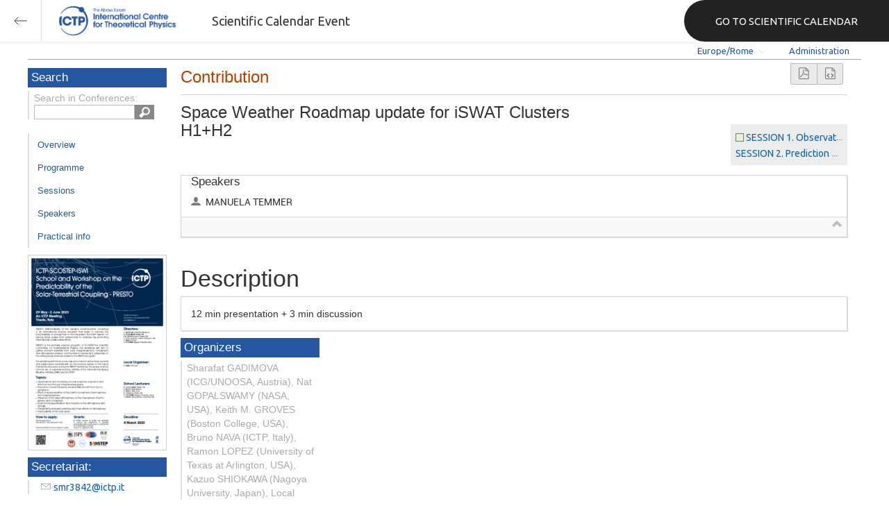

--- FILE ---
content_type: text/html; charset=utf-8
request_url: https://indico.ictp.it/event/10176/session/7/contribution/42
body_size: 279185
content:
<!DOCTYPE html>



<html xmlns:fb="http://ogp.me/ns/fb#" xmlns:og="http://opengraph.org/schema/">
    <head>
        <title>ICTP-SCOSTEP-ISWI School and Workshop on the Predictability of the Solar-Terrestrial Coupling - PRESTO | (smr 3842)  (29 May 2023 - 2 June 2023)</title>
        <meta http-equiv="X-UA-Compatible" content="IE=edge" />
        <meta name="author" content=”Giorgio Pieretti, pieretti@ictp.it”>
        <link rel="shortcut icon" type="image/x-icon" href="//indico.ictp.it/images/indico.ico">

        <meta http-equiv="Content-Type" content="text/html; charset=utf-8"/>
        <meta content="" name="csrf-token" id="csrf-token"/>




        <script type="text/javascript">
                var TextRoot = "//indico.ictp.it/js/indico/i18n/";
                var ScriptRoot = "//indico.ictp.it/js/";
        </script>

        <!-- Indico specific -->
        <script src="//indico.ictp.it/vars.js" type="text/javascript"></script>
 <!-- Indico Variables -->

        <!-- Page Specific JS files-->
            <script src="/static/assets/js/jquery_code_457497de.min.js" type="text/javascript"></script>

            <script src="/static/assets/js/angular_4e8f140a.min.js" type="text/javascript"></script>

            <script src="/static/assets/js/utils_de0c878e.min.js" type="text/javascript"></script>

            <script src="/static/assets/js/presentation_ec3b0fd6.min.js" type="text/javascript"></script>

            <script src="/static/assets/js/calendar_60cfea1b.min.js" type="text/javascript"></script>

            <script src="/static/assets/js/indico_jquery_56cfc4fb.min.js" type="text/javascript"></script>

            <script src="/static/assets/js/moment_83e7f58e.min.js" type="text/javascript"></script>

            <script src="/static/assets/js/indico_core_f7338c57.min.js" type="text/javascript"></script>

            <script src="/static/assets/js/indico_legacy_9a6eb6fe.min.js" type="text/javascript"></script>

            <script src="/static/assets/js/indico_common_c3e326ec.min.js" type="text/javascript"></script>

            <script src="/static/assets/plugins/search/search__6480fef5.min.js" type="text/javascript"></script>

            <script src="/static/assets/js/indico_display_f2592553.min.js" type="text/javascript"></script>

            <script src="/static/assets/js/indico_materialeditor_2654289b.min.js" type="text/javascript"></script>

            <script src="/static/assets/js/indico_management_30426684.min.js" type="text/javascript"></script>

            <script src="/static/assets/js/indico_materialeditor_2654289b.min.js" type="text/javascript"></script>

            <script src="/static/assets/js/contributions_c3991704.min.js" type="text/javascript"></script>


        <!--[if (gte IE 6)&(lte IE 8)]>
            <script src="//indico.ictp.it/static/assets/js/ie_compatibility_e7d8282a.min.js" type="text/javascript"></script>

        <![endif]-->

    <script type="text/javascript">
      var currentLanguage = 'en_GB';
      loadDictionary(currentLanguage);
    </script>

        <!-- Page Specific CSS files-->
            <link rel="stylesheet" type="text/css" href="/static/assets/css/base_564cc247.min.css">
            <link rel="stylesheet" type="text/css" href="/static/assets/sass/screen_sass_bb3ce8c6.css">
            <link rel="stylesheet" type="text/css" href="/static/assets/sass/contributions_bffcbba8.min.css">
        

        <!-- Page Specific, directly inserted Javascript -->
        <script type="text/javascript">
            
        </script>

        <!-- Indico page-wide global JS variables -->
        <script type="text/javascript">
        
            IndicoGlobalVars.isUserAuthenticated = false;
        </script>

        <!-- Other Page Specific -->
        
        <link rel="stylesheet" type="text/css" href="//indico.ictp.it/css/Conf_Basic.css?1489956573" >
            <script type="text/x-mathjax-config">

MathJax.Hub.Config({
  config: [],
  styleSheets: [],
  styles: {},
  jax: ["input/TeX","output/HTML-CSS"],
  extensions: ["tex2jax.js"],
  preJax: null,
  postJax: null,
  preRemoveClass: "MathJax_Preview",
  showProcessingMessages: true,
  messageStyle: "normal",
  displayAlign: "center",
  displayIndent: "0em",
  delayStartupUntil: "none",
  skipStartupTypeset: true,
  elements: [],
  positionToHash: false,
  showMathMenu: true,
  showMathMenuMSIE: true,

  menuSettings: {
    zoom: "None",        //  when to do MathZoom
    CTRL: false,         //    require CTRL for MathZoom?
    ALT: false,          //    require Alt or Option?
    CMD: false,          //    require CMD?
    Shift: false,        //    require Shift?
    zscale: "200%",      //  the scaling factor for MathZoom
    font: "Auto",        //  what font HTML-CSS should use
    context: "MathJax",  //  or "Browser" for pass-through to browser menu
    mpContext: false,    //  true means pass menu events to MathPlayer in IE
    mpMouse: false,      //  true means pass mouse events to MathPlayer in IE
    texHints: true       //  include class names for TeXAtom elements
  },

  errorSettings: {
    message: ["[Math Processing Error]"], // HTML snippet structure for message to use
    messageId: "MathProcessingError",     // ID of snippet for localization
    style: {color: "#CC0000", "font-style":"italic"}  // style for message
  },

  tex2jax: {
    inlineMath: [
      ['$','$']
    ],

    displayMath: [
      ['$$','$$'],
      ['\\[','\\]']
    ],

    balanceBraces: true,
    skipTags: ["script","noscript","style","textarea","pre","code"],
    ignoreClass: "tex2jax_ignore",
    processClass: "tex2jax_process",
    processEscapes: false,
    processEnvironments: true,
    processRefs: true,

    preview: "TeX"

  },

  asciimath2jax: {

    delimiters: [
      ['`','`']
    ],

    skipTags: ["script","noscript","style","textarea","pre","code"],

    ignoreClass: "asciimath2jax_ignore",

    processClass: "asciimath2jax_process",

    preview: "AsciiMath"

  },

  mml2jax: {

    preview: "alttext"

  },

  jsMath2jax: {

    preview: "TeX"

  },

  TeX: {

    TagSide: "right",

    TagIndent: ".8em",

    MultLineWidth: "85%",

    Macros: {},

    equationNumbers: {
      autoNumber: "none",  // "AMS" for standard AMS environment numbering,
      useLabelIds: true    // make element ID's use \label name rather than equation number
    },

    noErrors: {
      disabled: false,               // set to true to return to original error messages
      multiLine: true,               // false to not include original line breaks
      inlineDelimiters: ["",""],     // or use ["$","$"] or ["\\(","\\)"] to put back delimiters
      style: {
        "font-size":   "90%",
        "text-align":  "left",
        "color":       "black",
        "padding":     "1px 3px",
        "border":      "1px solid"
      }
    },

    noUndefined: {
      disabled: false,      // set to true to return to original error messages
      attributes: {         // attributes to set for the undefined control sequence
        mathcolor: "red"
      }
    },

    unicode: {
      fonts: "STIXGeneral,'Arial Unicode MS'"  // the default font list for unknown characters
    }

  },

  AsciiMath: {
    displaystyle: true,

    decimal: "."
  },

  MathML: {
    useMathMLspacing: false
  },

  "HTML-CSS": {

    scale: 100,

    minScaleAdjust: 50,

    availableFonts: ["STIX","TeX"],

    preferredFont: "TeX",

    webFont: "TeX",

    imageFont: "TeX",

    undefinedFamily: "STIXGeneral,'Arial Unicode MS',serif",

    mtextFontInherit: false,

    EqnChunk: 50,
    EqnChunkFactor: 1.5,
    EqnChunkDelay: 100,

    linebreaks: {

      automatic: false,

      width: "container"
    },

    styles: {},

    tooltip: {
      delayPost: 600,          // milliseconds delay before tooltip is posted after mouseover
      delayClear: 600,         // milliseconds delay before tooltip is cleared after mouseout
      offsetX: 10, offsetY: 5  // pixels to offset tooltip from mouse position
    }
  },

  NativeMML: {

    scale: 100,

    minScaleAdjust: 50,

    styles: {}
  },

  "SVG": {

    scale: 100,

    minScaleAdjust: 50,

    font: "TeX",

    blacker: 10,

    undefinedFamily: "STIXGeneral,'Arial Unicode MS',serif",

    mtextFontInherit: false,

    addMMLclasses: false,

    EqnChunk: 50,
    EqnChunkFactor: 1.5,
    EqnChunkDelay: 100,

    linebreaks: {

      automatic: false,

      width: "container"
    },

    styles: {},

    tooltip: {
      delayPost: 600,          // milliseconds delay before tooltip is posted after mouseover
      delayClear: 600,         // milliseconds delay before tooltip is cleared after mouseout
      offsetX: 10, offsetY: 5  // pixels to offset tooltip from mouse position
    }
  },

  MathMenu: {
    delay: 150,

    helpURL: "http://www.mathjax.org/help-v2/user/",

    showRenderer: true,
    showMathPlayer: true,
    showFontMenu: false,
    showContext:  false,
    showDiscoverable: false,

    windowSettings: {
      status: "no", toolbar: "no", locationbar: "no", menubar: "no",
      directories: "no", personalbar: "no", resizable: "yes", scrollbars: "yes",
      width: 100, height: 50
    },

    styles: {}

  },

  MathEvents: {
    hover: 500
  },

  MMLorHTML: {
    prefer: {
      MSIE:    "MML",
      Firefox: "HTML",
      Opera:   "HTML",
      Safari:  "HTML",
      Chrome:  "HTML",
      other:   "HTML"
    }
  }
});

</script><script src="/static/assets/js/mathjax_3d32ae28.min.js" type="text/javascript"></script>
        
        
        
        <!-- ICTP specific -->
        <link rel="stylesheet" type="text/css" href="/css/ICTP/css/Default.css" />
        <link rel="stylesheet" href="/css/ICTP/css/printer.css" type="text/css" media="print" />        

        <link rel="stylesheet" type="text/css" href="/css/ICTP/css/bootstrap.min.css" />
        <link rel="stylesheet" type="text/css" href="/css/ICTP/css/bootstrap-theme.css" />
        <link rel="stylesheet" type="text/css" href="/css/ICTP/css/ictp.css" />
        <link rel="stylesheet" type="text/css" href="/css/ICTP/css/ictp-md.css" />
        <link rel="stylesheet" type="text/css" href="/css/ICTP/css/ictp-indico-xs-sm.css" />        
        
        <link rel="stylesheet" type="text/css" href="/css/ICTP/css/font-awesome.min.css" />                                                                 
        <style>.nav>li { float: left; }</style>
        
        
        <script type="text/javascript" src="/css/ICTP/js/jquery.mobile.touch.min.custom.js"></script>
        


        <script type="text/javascript" src="/css/ICTP/js/ictp.js"></script>

        
        
        
        
        
    </head>
    
    <body data-user-id="null" section="2l131">
    

<header class="ictp_header">

    <div class="ictp_region-header">
        <div class="ictp_backarrow">
            <button class="back-to-ictp"></button>
        </div>

        <div class="ictp_logo">
            <a href="https://www.ictp.it/"></a>
        </div>
    
        <div class="ictp_title">Scientific Calendar Event</div>
        
        <div class="ictp_mainsite">
            <a href="https://www.ictp.it/home/scientific-calendar" class="back-to-ictp">GO TO SCIENTIFIC CALENDAR</a>
        </div>
    </div>
</header>
<br><br><br>

<script>
    document.querySelector('.ictp_header .ictp_backarrow button').addEventListener('click', () => { 
        window.history.back(); 
    })
</script>

<style>
    @import url('https://fonts.googleapis.com/css?family=Ubuntu:300,400,500,600,700&display=swap');

    * { box-sizing: border-box; }

    a { font-family: "Ubuntu"; }

    .ictp_header {
        background-color: #fff;
        box-shadow: rgba(0, 0, 0, 0.07) 0px 0px 5px 2px;
        display: block;
        height: 60px;
        width: 100vw;
        position: fixed;
        top: 0;
        left: 0;
        z-index: 1000;
    }

    .ictp_region-header {
        display: flex;
        flex-direction: row;
        justify-content: flex-start;
        align-items: center;
        margin: 0;
        padding: 0;
        height: 60px;
        width: 100%;
    }

    .ictp_logo {
        height: 42px;
        width: fit-content;
        margin-right: 25px;
        margin-left: 25px;
    }

    .ictp_logo a {
        background-color: rgba(0, 0, 0, 0);
        box-sizing: border-box;
        background-image: url("https://www.ictp.it/themes/custom/ictp/assets/loghi/logo-ictp-col.png");
        background-repeat: no-repeat;
        background-position: left center;
        background-size: auto 100%;
        cursor: pointer;
        display: block;
        height: 100%;
        width: 180px;
        padding: 0;
        pointer-events: all;
        position: relative;
    }

    .ictp_title {
        width: fit-content;
        height: 60px;
        font-family: 'Ubuntu';
        color: #333;
        display: flex;
        flex-direction: column;
        justify-content: center;
        font-size: 18px;
        display: none;
    }

    .ictp_mainsite {
        height: 60px;
        width: fit-content;
        margin: 0 0 0 auto;
        display: none;
    }

    .ictp_mainsite a {
        padding: 15px 15px 15px 30px;
        background-color: #222;
        display: flex;
        flex-direction: row;
        align-items: center;
        color: #fff;
        border-top-left-radius: 30px;
        border-bottom-left-radius: 30px;
        position: relative;
        border: none;
        outline: none;
        height: 100%;
        width: fit-content;
        font-size: 15px;
        text-decoration: none;
    }

    .ictp_mainsite a span { margin-left: .25em; }

    .ictp_backarrow {
        height: 60px;
        width: 60px;
        border-right: 1px solid #E0E0E0;
    }

    .ictp_backarrow a,
    .ictp_backarrow button {
        display: block;
        background-color: transparent;
        background-image: url("https://www.ictp.it/themes/custom/ictp/assets/icons/icon_arrow_left.svg");
        background-repeat: no-repeat;
        background-position: center center;
        background-size: 20px 20px;
        color: #333;
        cursor: pointer;
        height: 100%;
        width: 100%;
        margin: 0;
        padding: 15px;
        position: relative;
        border: none;
        outline: none;
    }

    @media (min-width: 768px) {
        .ictp_logo { margin-right: 40px; }
        .ictp_title { display: flex; }
    }

    @media (min-width: 992px) {
        .ictp_mainsite { display: block; }
        .ictp_mainsite a { padding: 15px 45px; }
    }
</style>



        

    
        
<div class="wrapper"><div class="main">






<div class="pageHeader pageHeaderDark">

    
  <div id="belowHeaderBar">
    
    
    

    <div class="eventHeaderButtonBar" >

        <a id="homeButton" href="//indico.ictp.it/"
           style="background-image: url(//indico.ictp.it/images/home.png); margin-left: 10px"></a>

       <!-- <div class="separator"></div> -->

            <a id="firstEventButton" href="//indico.ictp.it/event/a0215/"
               style="background-image: url(//indico.ictp.it/images/first_arrow.png)"></a>
            <a id="previousEventButton" href="//indico.ictp.it/event/10176/prev"
               style="background-image: url(//indico.ictp.it/images/left_arrow.png)"></a>

        <a id="upToCategoryButton" href="//indico.ictp.it/category/2l131/"
           style="background-image: url(//indico.ictp.it/images/up_arrow.png)"></a>

            <a id="nextEventButton" href="//indico.ictp.it/event/10176/next"
               style="background-image: url(//indico.ictp.it/images/right_arrow.png)"></a>
            <a id="lastEventButton" href="//indico.ictp.it/event/11173/"
               style="background-image: url(//indico.ictp.it/images/last_arrow.png)"></a>





        
        





        <!-- <div class="separator"></div> -->

    </div>

    


<div id="sessionBar" class=" sessionBar sessionBarDark">
        <div class="corner cornerPublic"></div>
    <div class="links">
        <ul>

                <li id="timezoneSelector">
                    <a id="timezoneSelectorLink" class="dropDownMenu fakeLink" style="display: inline-block;">
    Europe/Rome
</a>

<script type="text/javascript">
var timezoneSelectorLink = $E('timezoneSelectorLink');

var tzSelector = new TimezoneSelector(
        timezoneSelectorLink,
        'Europe/Rome',
        'Europe/Rome',
        null,
        null,
        '//indico.ictp.it/change-timezone'
);

$("#timezoneSelectorLink").qtip({

    style: {
        width: '300px',
        classes: 'qtip-rounded qtip-shadow qtip-popup qtip-timezone',
        tip: {
            corner: true,
            width: 20,
            height: 15
        }
    },
    position: {
        my: 'top center',
        at: 'bottom center'
    },
    content: function(api){
        return $(tzSelector.getContent().dom);
        },
    show: {
        event: "click",
        effect: function() {
            $(this).fadeIn(300);
        }
    },
    hide: {
        event: 'unfocus click',
        fixed: true,
        effect: function() {
            $(this).fadeOut(300);
        }
    }
});

</script>


                </li>

                

<li id="languageSelector">
    <form id="languageForm" method="post" action="//indico.ictp.it/change-language" style="margin: 0px">
        <input id="languageInputHidden" type="hidden" name="lang" value="en_gb">
    </form>
    <a id="languageSelectorLink" href="#" class="dropDownMenu" id="selectLanguageLink">English</a>
</li>

<script type="text/javascript">
var languageLink = $E('languageSelectorLink');
var languageMenu = null;
languageLink.observeClick(function(e) {
    // Close the menu if clicking the link when menu is open
    if (languageMenu != null && languageMenu.isOpen()) {
        languageMenu.close();
        languageMenu = null;
        return;
    }

    var menuItems = {};
    var form = $E('languageForm');
    var inputHidden = $E('languageInputHidden');

    // build a dictionary that represents the menu
        menuItems['français'] = {action:function() {inputHidden.dom.value = 'fr_FR'; form.dom.submit()}, display:'français'};
        menuItems['English'] = {action:function() {inputHidden.dom.value = 'en_GB'; form.dom.submit()}, display:'English'};
        menuItems['español'] = {action:function() {inputHidden.dom.value = 'es_ES'; form.dom.submit()}, display:'español'};

    languageMenu = new PopupMenu(menuItems, [languageLink], 'darkPopupList', true, true);
    var pos = languageLink.getAbsolutePosition();
    languageMenu.open(pos.x + languageLink.dom.offsetWidth + 10, pos.y + languageLink.dom.offsetHeight + 3, null, null, false, true);

    return false;
});
</script>

                <li class="loginHighlighted" style="border-right: none;">
                    <a href="//indico.ictp.it/event/10176/user/login?returnURL=http%3A%2F%2Findico.ictp.it%2Fevent%2F10176%2Fsession%2F7%2Fcontribution%2F42"><span id="login_link">Administration</span></a>
                </li>
        </ul>
    </div>
</div>


    <!-- This div is used for inserting content under the header
         such as the filtering optionsfor meetings -->
    <div id="pageSubHeader"></div>


  </div>
</div>




<script type="text/javascript">
$(function() {
    function createTooltip(element, tooltipText) {
        element.qtip({
            content: {
                text: $("<span style='padding:3px' />").append(tooltipText)
            }
        });
    }

    createTooltip($('#homeButton'), 'Go to Indico Home Page');
    createTooltip($('#firstEventButton'), 'Oldest event');
    createTooltip($('#previousEventButton'), 'Older event');
    createTooltip($('#upToCategoryButton'), 'Up to category');
    createTooltip($('#nextEventButton'), 'Newer event');
    createTooltip($('#lastEventButton'), 'Newest event');
    createTooltip($('#printButton'), 'Printable version');
    createTooltip($('#manageEventButton'), 'Switch to management area for this event');

    $(".exportIcal").click(function(){
        $(this).trigger('menu_select');
    });

});

</script>



<div class="conf" itemscope itemtype="http://schema.org/Event">
    <div class="confheader" >

            

        


    
    
    
    
    <div id="confSectionsBox" class="clearfix">

    


  <!--Left menu-->
  <div class="conf_leftMenu">
  

  





<div class="search_box type1_box">
    <h3>Search</h3>
    <div class="type1_box_content">
        <div>Search in Conferences:</div>
    
        <form method="get" action="/search" id="searchBoxForm" >
            <div id="UISearchLeftBox">
                <div id="searchControls">
                    <input name="p" id="searchText" autocomplete="off" type="text" style="outline: none; background-color: transparent;">
                    <div class="searchButton"></div>

            </div>

            </div>
        </form>
    </div>
</div>









  
    <ul id="outer" class="clearfix">

            <li id="menuLink_overview"
                class="menuConfTitle"
            >
              <a href="//indico.ictp.it/event/10176/overview"
              >Overview</a>

            <ul class="inner">
            </ul>
          </li>

            <li id="menuLink_programme"
                class="menuConfTitle"
            >
              <a href="//indico.ictp.it/event/10176/program"
              >Scientific Programme</a>

            <ul class="inner">
            </ul>
          </li>

            <li id="menuLink_timetable"
                class="menuConfTitle"
            >
              <a href="//indico.ictp.it/event/10176/timetable/"
              >Programme</a>

            <ul class="inner">
            </ul>
          </li>

            <li id="menuLink_Sessions"
                class="menuConfTitle"
            >
              <a href="https://indico.ictp.it/event/10176/material/2/0.pdf"
                   target="_blank"
              >Sessions</a>

            <ul class="inner">
            </ul>
          </li>

            <li id="menuLink_contributionList"
                class="menuConfTitle"
            >
              <a href="//indico.ictp.it/event/10176/contributions"
              >Contribution List</a>

            <ul class="inner">
            </ul>
          </li>

            <li id="menuLink_authorIndex"
                class="menuConfTitle"
            >
              <a href="//indico.ictp.it/event/10176/authors"
              >Author List</a>

            <ul class="inner">
            </ul>
          </li>
    </ul>
    
    
        <ul class="poster_box">
            <li>
                <a href="//indico.ictp.it/event/10176/material/poster/0.pdf/../">
                    <img src="[data-uri]" title="poster" alt="poster" />
                </a>
            </li>
        </ul>
    
    
    
    
    
    
    
    
    <div class="type1_box">
      <h3>Secretariat:</h3>

          <div class="type1_box_content">
            <ul>
              <li>
                <span class="icon icon-mail" aria-hidden="true"></span>
                <a href="mailto:smr3842@ictp.it?subject=ICTP-SCOSTEP-ISWI School and Workshop on the Predictability of the Solar-Terrestrial Coupling - PRESTO | (smr 3842)"> smr3842@ictp.it</a>
              </li>

        
            </ul>
          </div>

    </div>
    
    
        <ul class="poster_box">       	
            <li>
                <a href="//indico.ictp.it/event/10176/material/5/0.jpg">
                    <img src="[data-uri]" title="SHOOL_Group_Photo_3842.jpg" alt="SHOOL_Group_Photo_3842.jpg" />
                </a>
            </li>
        </ul>
        <ul class="poster_box">       	
            <li>
                <a href="//indico.ictp.it/event/10176/material/6/0.jpg">
                    <img src="[data-uri]" title="WORKSHOP_Group_Photo_3898.jpg" alt="WORKSHOP_Group_Photo_3898.jpg" />
                </a>
            </li>
        </ul>
    
    
    
  </div>


    
            <div class="confBodyBox clearfix">

                                    <div>
                                        <div></div>
                                        <div class="breadcrumps"><a href="//indico.ictp.it/event/10176/"> Home</a> &gt; <a href="//indico.ictp.it/event/10176/timetable/?contribId=42&amp;sessionId=7">Timetable</a> &gt; <a href="//indico.ictp.it/event/10176/session/7/?contribId=42">Session details</a> &gt; Contribution details</div>
                                        <div style="float:right;"></div>
                                    </div>
                <!--Main body-->
                                    <div class="mainContent">
                                        <div class="col2">
                                        


<div class="contribution-display">
    <div class="layout-wrapper">
        <div id="buttonBar" class="toolbar right">
            <div class="group">
                <a href="//indico.ictp.it/event/10176/session/7/contribution/42.pdf"
                   class="i-button icon-file-pdf" target="_blank" title="Generate PDF"></a>
                <a href="//indico.ictp.it/event/10176/session/7/contribution/42.xml"
                   class="i-button icon-file-xml" target="_blank" title="Generate XML"></a>
            </div>
            
<div id="icalExportPopupa10176t42" style="display:none" class="icalExportPopup">
    <div class="iCalExportSection">
        <div class="exportIcalHeader">Download current contribution:</div>
         <a href="//indico.ictp.it/event/10176/session/7/contribution/42.ics">
            <img src="//indico.ictp.it/images/ical_grey.png" border="0" style="vertical-align: middle">
              Calendar file
        </a>
    </div>
    
    

    <div id="iCalSeparatora10176t42" class="icalSeparator" style="display:none"></div>
    
<div id="exportICalDialogs" style="display:none">
    <div id="agreementApiKeya10176t42">
        <div id="agreementApiKeyText" class="agreement">
            <div>In order to enable an iCal export link, your account needs to have a key created. This key enables other applications to access data from within Indico even when you are neither using nor logged into the Indico system yourself with the link provided. Once created, you can manage your key at any time by going to 'My Profile' and looking under the tab entitled 'HTTP API'. Further information about HTTP API keys can be found in the Indico documentation.</div>
        </div>
        <input type="checkbox" id="agreeCheckBoxKeya10176t42" data-id="a10176t42" class="agreeCheckBoxKey"> I have read and understood the above.<br/>
        <input id="agreementButtonKeya10176t42" data-id="a10176t42" type="submit" value="Accept & Create" disabled="disabled" class="agreementButtonKey"/>
        <div style="display:inline;" id="progressPersistentKeya10176t42" data-id="a10176t42"></div>
    </div>
    <div id="agreementPersistentSignaturesa10176t42">
        <div id="agreementPersistentSignaturesText" class="agreement">
            <div>In conjunction with a having a key associated with your account, to have the possibility of exporting private event information necessitates the creation of a persistent key.  This new key is also associated with your account and whilst it is active the data which can be obtained through using this key can be obtained by anyone in possession of the link provided. Due to this reason, it is extremely important that you keep links generated with this key private and for your use only. If you think someone else may have acquired access to a link using this key in the future, you must immediately remove it from 'My Profile' under the 'HTTP API' tab and generate a new key before regenerating iCalendar links.</div>
        </div>
        <input type="checkbox" id="agreeCheckBoxPersistenta10176t42" data-id="a10176t42" class="agreeCheckBoxPersistent"> I have read and understood the above.<br/>
        <input id="agreementButtonPersistenta10176t42" data-id="a10176t42" type="submit" value="Accept & Create" disabled="disabled" class="agreementButtonPersistent"/>
        <div style="display:inline;" id="progressPersistentSignaturesa10176t42" data-id="a10176t42"></div>
    </div>
    <input id="publicLinka10176t42" type="text" class="apiURL" readonly/>
    <input id="authLinka10176t42" type="text" class="apiURL" readonly/>
</div>

<div id="publicLinkWrappera10176t42"  class="iCalExportSection" style="display:none">
    <div class="exportIcalHeader">Permanent link for public information only:</div>
</div>

<div id="authLinkWrappera10176t42" class="iCalExportSection" style="display:none">
    <div id="exportIcalHeadera10176t42" class="exportIcalHeader" style="display:none">Permanent link for all public and protected information:</div>
</div>




    <div style="display:none">
        <div id="extraInformationa10176t42">
            <div class="note">Please use <strong>CTRL + C</strong> to copy this URL</div>
            
        </div>
    </div>

</div>


    
<script type="text/javascript">
var setURLs = function(urls){
    if($('#detailExporta10176t42').prop("checked")){
        $('#publicLinka10176t42').val(urls["publicRequestDetailedURL"]).attr('title', urls["publicRequestDetailedURL"]);
        $('#authLinka10176t42').val(urls["authRequestDetailedURL"]).attr('title', urls["authRequestDetailedURL"]);
    }else{
        $('#publicLinka10176t42').val(urls["publicRequestURL"]).attr('title', urls["publicRequestURL"]);
        $('#authLinka10176t42').val(urls["authRequestURL"]).attr('title', urls["authRequestURL"]);
    }
};
</script>


    <script type="text/javascript">
        exportPopups["a10176t42"] = new ExportIcalInterface(0, false, false, false, false, setURLs, 'schedule.api.getContribExportURLs', {confId:"10176", contribId:"42"}, {"authRequestURL": "", "publicRequestURL": "\/\/indico.ictp.it\/export\/event\/10176\/contribution\/42.ics"}, "a10176t42", "");
    </script>

        </div>
        <h1 class="page_title">
            Contribution

            
        </h1>
    </div>

    <div class="schedule-info layout-wrapper clear">
        <div class="aside">
        </div>
        <div class="clear aside assignments">

                <div class="session-assignment">
                  <div style="background-color: #e3f2d3;" class="square"></div>
                  <a href="//indico.ictp.it/event/10176/session/7/">
                    SESSION 1. Observations and modelling of solar eruptions, solar wind and SEPs from Sun through interplanetary space   <br>SESSION 2. Prediction of solar transients, streams/SIRs and SEP from Sun to geospace
                  </a>
                </div>
        </div>
        <h1>
            Space Weather Roadmap update for iSWAT Clusters H1+H2
        </h1>
    </div>

     <div class="clear">
            <div>
                <div class="information">
                    <div class="layout-wrapper">
                        
    <div class="column">
        <h2>Speakers</h2>
        <ul>
            <li class="icon-user">MANUELA TEMMER</li>
        </ul>
    </div>


                        
    <div class="column">
    </div>


                        


                        
    <div class="column">
    </div>


                        <div class="row files extra-parameters">



                            
                            

                            </div>
                            <div class="trigger icon-collapse" data-hidden="false"></div>
                        </div>
                    </div>
                </div>
            </div>

    <div>
        <div class="contribution-display">
            
        <div class="section">
            <h2>Description</h2>
            <div class="content">12 min presentation + 3 min discussion</div>
        </div>

        </div>
    </div>
<script type="text/javascript">
    $("#manageMaterial").click(function(){
        IndicoUI.Dialogs.Material.editor('10176', '7','42','',
                false, [["0", "Abstract_Template"], ["announcement", "Announcement"], ["application form", "Application Form"], ["7", "Final_list_of_Participants"], ["group photo", "Group Photo"], ["3", "How_to_choose_your_Time_Zone"], ["notes", "Notes"], ["paper", "Paper"], ["poster", "Poster"], ["5", "SCHOOL_photo"], ["2", "Sessions_description"], ["slides", "Slides"], ["summary", "Summary"], ["video", "Video"], ["6", "WORKSHOP_photo"]], Indico.Urls.UploadAction.contribution, true);
     });
</script>

<script type="text/javascript">
    var args = {
        conference: '10176',
        confId: '10176',
        contribution: '42',
        contribId: '42',
        parentProtected: false
    };
    $("#moreAuthors").click(function(){
        var popupAuthors = new AuthorsPopup($T("Primary authors"), [], '10176', '42', '7', function() {self.popupAllowClose = true; return true;});
        popupAuthors.open();
    });

    $("#moreCoAuthors").click(function(){
        var popupCoAuthors = new AuthorsPopup($T("Co authors"), [], '10176', '42', '7', function() {self.popupAllowClose = true; return true;});
        popupCoAuthors.open();
    });

    $("#revSubmit").click(function(e){
        e.preventDefault();
        var popupSubmit = new SubmitPopup($T("Paper selection and submission"), args);
        popupSubmit.open();
    });

    $("#revMaterial").click(function(e){
        e.preventDefault();
        var killProgress = IndicoUI.Dialogs.Util.progress();
        jsonRpc(Indico.Urls.JsonRpcService, "material.reviewing.list", args,
                function(result, error){
                    killProgress();
                    if (exists(error)) {
                        IndicoUtil.errorReport(error);
                    } else {
                        var popupMaterial = new UploadedPaperPopup($T("Submitted paper"), result.reviewing?result.reviewing.resources:{});
                        popupMaterial.open();
                    }
        });
    });

    $("#revHistory").click(function(e){
        e.preventDefault();
        var killProgress = IndicoUI.Dialogs.Util.progress();
            jsonRpc(Indico.Urls.JsonRpcService, "contribution.review.getReviewHistory",
                    {confId: '10176',
                     contribId: '42'},
                    function(result, error){
                        killProgress();
                        if (exists(error)) {
                            IndicoUtil.errorReport(error);
                        } else {
                            var popup = new ExclusivePopupWithButtons($T('Review History'), null, false, false, true);
                            popup._getButtons = function() {
                                return [
                                    [$T('Close'), function() {
                                        popup.close();
                                    }]
                                ];
                            };
                            popup.draw = function() {
                                this.ExclusivePopupWithButtons.prototype.draw.call(this, $("<div/>").css({'max-height':'550px', 'min-width':'500px', 'max-width':'800px'}).append(result), {});
                            };
                            popup.open();
                        }
            });
        });

    $(".contributionSectionContent").mathJax();
</script>


                                        </div>
                                  </div>
            </div>


        <!-- Right menu -->
        <div class="conf_rightMenu">

            <div class="type1_box">
                <h3>Organizers</h3>
                <div class="type1_box_content">
                    Sharafat GADIMOVA (ICG/UNOOSA, Austria), Nat GOPALSWAMY (NASA, USA), Keith M. GROVES (Boston College, USA), Bruno NAVA (ICTP, Italy), Ramon LOPEZ (University of Texas at Arlington, USA), Kazuo SHIOKAWA (Nagoya University, Japan), Local Organiser: Bruno Nava (ICTP)
                </div>
            </div>


            <div id="cosponsor_box" class="type1_box">
                <h3>Co-sponsors</h3>
                <div class="type1_box_content">
                <ul>
                <li>
                        <a href="http://www.yorku.ca/scostep/" target="_blank">
                            <img src="[data-uri]" alt="Scientific Committee on Solar Terrestrial Physics" title="Scientific Committee on Solar Terrestrial Physics" />
                        </a>  
                </li>
                <li>
                        <a href="http://www.iswi-secretariat.org/" target="_blank">
                            <img src="[data-uri]" alt="International Space Weather Initiative (ISWI)" title="International Space Weather Initiative (ISWI)" />
                        </a>  
                </li>
                <li>
                        <a href="http://www.oosa.unvienna.org/oosa/SAP/gnss/icg.html" target="_blank">
                            <img src="[data-uri]" alt="International Committee on Global Navigation Satellite Systems" title="International Committee on Global Navigation Satellite Systems" />
                        </a>  
                </li>
                <li>
                        <a href="https://www.jsps.go.jp/english/" target="_blank">
                            <img src="[data-uri]" alt="Japan Society for the Promotion of Science" title="Japan Society for the Promotion of Science" />
                        </a>  
                </li>
                <li>
                        <a href="https://www.isee.nagoya-u.ac.jp/en/" target="_blank">
                            <img src="[data-uri]" alt="ISEE Institute for Space-Earth Enviromental Research" title="ISEE Institute for Space-Earth Enviromental Research" />
                        </a>  
                </li>
                <li>
                        <a href="http://www.bc.edu/" target="_blank">
                            <img src="[data-uri]" alt="Boston College" title="Boston College" />
                        </a>  
                </li>
                </ul>
                </div>
            </div>

         
            
        </div>


    


    </div>
    
    
    </div>    
    
</div>
</div></div>
<div id="footer" class="longFooter footer">



    <!-- footer -->
    <div class="row">
        <div class="col-xs-12 footer">
<a href="https://www.ictp.it/home/scientific-calendar" class="ictp_backbutton">GO TO SCIENTIFIC CALENDAR</a>
<footer class="ictp_footer">
    <div class="ictp_container">

        <div class="ictp_footer-1">
            <div class="col-1">
                <a href="https://www.ictp.it/">
                    <img src="https://www.ictp.it/themes/custom/ictp/assets/loghi/logo-ictp-white.png" alt="logo-ictp-white" width="516" height="165">
                </a>

                <nav role="navigation" class="ictp_social-links">
                    <ul class="social-menu">
                        <li class="menu-item">
                            <a href="https://www.facebook.com/ictp.page">Facebook</a>
                        </li>
                        <li class="menu-item">
                            <a href="https://twitter.com/ictpnews">Twitter</a>
                        </li>
                        <li class="menu-item">
                            <a href="https://www.youtube.com/user/ICTPchannel/featured">Youtube</a>
                        </li>
                        <li class="menu-item">
                            <a href="https://www.instagram.com/ictp.news/">Instagram</a>
                        </li>
                        <li class="menu-item">
                            <a href="https://www.linkedin.com/company/abdus-salam-international-centre-for-theoretical-physics-ictp-/">Linkedin</a>
                        </li>
                        <li class="menu-item">
                            <a href="https://www.flickr.com/photos/ictpimages/albums/with/72157655087163664">Flickr</a>
                        </li>
                    </ul>
                </nav>
            </div>
    
            <div class="ictp_footer-members">
                <h2>Governing members</h2>
                <p>ICTP is governed by UNESCO, IAEA, and Italy, and is a UNESCO Category 1 Institute</p>

                <div class="ictp_footer-loghi">
                    <a target="_blank" href="https://www.iaea.org/">
                        <img src="https://www.ictp.it/themes/custom/ictp/assets/loghi/logo-iaea-white.svg" alt="logo-iaea-white" width="200" height="200">
                    </a>
                    <a target="_blank" href="https://www.governo.it/">
                        <img src="https://www.ictp.it/themes/custom/ictp/assets/loghi/logo-repubblica-italiana-white.svg" alt="logo-repubblica-italiana-white" width="200" height="200">
                    </a>
                    <a target="_blank" href="https://www.unesco.org/">
                        <img src="https://www.ictp.it/themes/custom/ictp/assets/loghi/logo-unesco-white.svg" alt="logo-unesco-white" width="200" height="200">
                    </a>
                </div>
            </div>
        </div>

        <div class="ictp_footer-2">
            <div class="ictp_newsletter">
                <div class="newsletter-box">
                    <h3>E-News from ICTP</h3>
                    <p>Stay up-to-date with ICTP's latest news, activities and events by subscribing to our monthly e-newsletter.</p>
                    <a class="btn" href="https://e-applications.ictp.it/news/subscription">Subscribe</a>
                </div>
            </div>

            <div class="ictp_support">
                <div class="support-button">
                    <p>Your support is essential to advance international cooperation through science. Please click on the button below to make a difference.</p>
                    <a href="https://www.ictp.it/home/why-support-ictp" class="btn">Support ICTP</a>
                </div>
            </div>
        </div>
    
        <div class="ictp_footer-3">
            <div class="row-sections">
                <div class="section section--hecap views-row">
                    <a href="https://www.ictp.it/hecap" hreflang="en">High Energy, Cosmology and Astroparticle Physics</a>
                </div>
                <div class="section section--cmsp views-row">
                    <a href="https://www.ictp.it/cmsp" hreflang="en">Condensed Matter and Statistical Physics</a></div>
                <div class="section section--math views-row">
                    <a href="https://www.ictp.it/math" hreflang="en">Mathematics</a></div>
                <div class="section section--esp views-row">
                    <a href="https://www.ictp.it/esp" hreflang="en">Earth System Physics</a></div>
                <div class="section section--qls views-row">
                    <a href="https://www.ictp.it/qls" hreflang="en">Quantitative Life Sciences</a>
                </div>
                <div class="section section--sti views-row">
                    <a href="https://www.ictp.it/sti" hreflang="en">Science, Technology and Innovation</a>
                </div>
            </div>
        </div>
        
        <div class="ictp_footer-4">
            <nav role="navigation" class="gdpr-block">
                <ul class="gdpr-menu">
                    <li class="menu-item">
                        <a href="https://www.ictp.it/home/applicants-terms-and-conditions">applicants terms and conditions</a>
                    </li>
                    <li class="menu-item">
                        <a href="https://www.ictp.it/home/privacy-policy">privacy policy</a>
                    </li>
                    <li class="menu-item">
                        <a href="https://www.ictp.it/home/cookie-policy">cookie policy</a>
                    </li>
                    <li class="menu-item">
                        <a href="https://www.ictp.it/home/terms-use">terms of use</a>
                    </li>
                </ul>
            </nav>
            
            <div class="ictp-address">
                <div class="address">
                    <p>ICTP - Strada Costiera, 11 &nbsp;| &nbsp;34151 &nbsp;| &nbsp;Trieste, Italy<br>(+39) 040 2240 111<br>
                    <a href="mailto:web@rt.ictp.it">web@rt.ictp.it</a></p>
                </div>
            </div>
        </div>
    
    </div>
</footer>

<style>
    @import url('https://fonts.googleapis.com/css?family=Ubuntu:300,400,500,600,700&display=swap');
    * { box-sizing: border-box; }
    .ictp_footer a, 
    .ictp_footer p, 
    .ictp_footer h1, 
    .ictp_footer h2, 
    .ictp_footer h3, 
    .ictp_footer h4 { font-family: "Ubuntu";}

    .ictp_footer p {
        line-height: 25px;
        font-size: 14px;
        position: relative;
        margin: 15px 0;
    }

    body { margin: 0; }

    .ictp_footer {
        background-color: #191A1A;
        margin: 2rem auto 0 auto;
        padding: 30px 0;
        width: 100%;
    }

    .ictp_container {
        margin: 0 auto;
        padding: 0 15px;
    }

    /* --------------- backbutton -------------- */
    .ictp_backbutton {
        margin: 2rem auto 0 auto;
        display: block;
        width: fit-content;
        padding: 15px 30px 15px 45px;
        font-size: 16px;
        border-radius: 60px;
        background-image: url(https://www.ictp.it/themes/custom/ictp/assets/icons/icon_arrow_left_w.svg);
        background-size: 15px 15px;
        background-position: 15px center;
        background-color: #1D4B95;
        background-repeat: no-repeat;
        text-decoration: none;
        color: #FFF;
        font-family: 'Ubuntu';
    }
    .ictp_backbutton:hover {
        background-color: #2457aa;
        cursor: pointer;
    }


    /* ----------------------------- ROW 1 OF FOOTER (LOGOS AND SOCIAL) --------------------------- */
    .ictp_footer-1 {
        display: flex;
        flex-direction: column;
        align-items: center;
        text-align: left;
        color: #FFF;
    }

    /* ---------------- main logo ---------------- */
    .ictp_footer-1 .col-1 {
        display: flex;
        flex-direction: column;
        align-items: center;
        width: 100%;
    }
    .ictp_footer-1 .col-1 img {
        width: 100%;
        margin: 0 auto 0 0;
        max-height: 80px;
    }

    /* ---------------- partner logos ---------------- */
    .ictp_footer-members {
        width: 100%;
        text-align: right;
    }
    .ictp_footer-members h2 {
        font-size: 19px;
        color: #fff;
        margin: 15px 0 0 0;
        font-family: Ubuntu;
        text-align: center;
        font-weight: 400;
        line-height: 30px;
    }
    .ictp_footer-members p {
        font-size: 14px;
        text-align: center;
        margin: 8px 0 30px 0;
        font-family: Ubuntu;
        line-height: 13px;
        color: #fff;
        line-height: 25px;
    }
    .ictp_footer-loghi {
        display: flex;
        flex-direction: column;
        justify-content: center;
        align-items: center;
        margin: 0;
    }
    .ictp_footer-loghi img {
        margin: 0 auto 30px auto;
        max-height: 80px;
        width: 100%;
        border: none;
    }

    /* ------------------ social links icons ------------------ */
    .ictp_social-links {
        display: flex;
        justify-content: center;
        border: none;
        padding: 15px 0;
        border-bottom: 1px solid #3D4347;
    }
    .ictp_social-links ul.social-menu {
        display: flex;
        justify-content: space-around;
        margin-left: 0;
        max-width: 400px;
        padding: 0;
        list-style: none outside;
        text-align: left;
    }
    .ictp_social-links ul.social-menu .menu-item {
        font-size: 0;
        margin: 8px;
        padding: 3px 0 0 0;
        position: relative;
    }
    .ictp_social-links ul.social-menu .menu-item:first-child a { content: url(https://www.ictp.it/themes/custom/ictp/assets/icons/icon-footer-fb.svg); }
    .ictp_social-links ul.social-menu .menu-item:nth-child(2) a { content: url(https://www.ictp.it/themes/custom/ictp/assets/icons/icon-footer-tw.svg); }
    .ictp_social-links ul.social-menu .menu-item:nth-child(3) a { content: url(https://www.ictp.it/themes/custom/ictp/assets/icons/icon-footer-yt.svg); }
    .ictp_social-links ul.social-menu .menu-item:nth-child(4) a { content: url(https://www.ictp.it/themes/custom/ictp/assets/icons/icon-footer-in.svg); }
    .ictp_social-links ul.social-menu .menu-item:nth-child(5) a { content: url(https://www.ictp.it/themes/custom/ictp/assets/icons/icon-footer-li.svg); }
    .ictp_social-links ul.social-menu .menu-item:nth-child(6) a { content: url(https://www.ictp.it/themes/custom/ictp/assets/icons/icon-footer-flickr.svg); }


    /* ----------------------------- ROW 2 OF FOOTER (NEWSLETTER AND SUPPORT) --------------------------- */
    .ictp_footer-2 {
        padding: 0;
        margin: 0;
        display: flex;
        flex-direction: column;
    }

    .ictp_footer-2 > * {
        padding: 15px 15px 30px 15px;
        color: #fff;
        margin: 0 0 15px 0;
        background-color: #212121;
    }

    /* ------------------- support ictp block -------------------- */
    .ictp_footer-2 .ictp_support {
        background-position: 90% 75%;
        background-repeat: no-repeat;
        background-size: auto 70%;
        background-image: url(https://www.ictp.it/themes/custom/ictp/assets/filigrane/filigrana-hand.svg);
    }

    .ictp_footer-2 .ictp_newsletter .newsletter-box,
    .ictp_footer-2 .ictp_support .support-button {
        display: flex;
        flex-direction: column;
        justify-content: flex-start;
        height: 100%;
    }

    .ictp_footer-2 .ictp_newsletter .newsletter-box h3 {
        font-size: 22px;
        font-weight: 700;
        line-height: 25px;
        margin: 15px 0;
    }
    /* ----------------- general link button ------------------ */
    .ictp_footer-2 .btn {
        max-width: 220px;
        display: block;
        color: #FFF;
        font-size: 16px;
        text-transform: uppercase;
        text-decoration: none;
        text-align: center;
        background-color: #1D4B95;
        padding: 20px 38px;
        margin: 30px 0 0 0;
        border-radius: 45px;
        border: none;
        white-space: nowrap;
    }
    .ictp_footer-2 .btn:hover {
        background-color: #2457aa;
        cursor: pointer;
    }


    /* ----------------------------- ROW 3 OF FOOTER (SECTIONS) --------------------------- */
    .ictp_footer-3 {
        padding: 30px 0;
        border-bottom: 1px solid #3D4347;
    }
    .ictp_footer-3 .row-sections .section a {
        display: flex;
        align-items: center;
        position: relative;
        width: calc(100% - 22px);
        height: 60px;
        margin: 12px;
        padding: 15px 0 15px 22px;
        color: #fff;
        font-size: 14px;
        font-weight: 400;
        line-height: 22px;
        text-decoration: none;
        text-align: left;
    }
    .ictp_footer-3 .row-sections .section a:before {
        content: '';
        position: absolute;
        background-size: auto 12px;
        background-repeat: no-repeat;
        background-position: center;
        width: 60px;
        height: 60px;
        left: 0;
        top: 50%;
        transform: translateY(-50%)
    }

    .ictp_footer-3 .row-sections .section--hecap a:before {
        background-image: url(https://www.ictp.it/themes/custom/ictp/assets/loghi/logo-hecap-w-typo.svg);
        background-color: #FCAC48;
    }
    .ictp_footer-3 .row-sections .section--cmsp a:before {
        background-image: url(https://www.ictp.it/themes/custom/ictp/assets/loghi/logo-cmsp-w-typo.svg);
        background-color: #0C7379;
    }
    .ictp_footer-3 .row-sections .section--math a:before {
        background-image: url(https://www.ictp.it/themes/custom/ictp/assets/loghi/logo-math-w-typo.svg);
        background-color: #00A0C9;
    }
    .ictp_footer-3 .row-sections .section--esp a:before {
        background-image: url(https://www.ictp.it/themes/custom/ictp/assets/loghi/logo-esp-w-typo.svg);
        background-color: #9E2F5D;
    }
    .ictp_footer-3 .row-sections .section--qls a:before {
        background-image: url(https://www.ictp.it/themes/custom/ictp/assets/loghi/logo-qls-w-typo.svg);
        background-color: #8C933C;
    }
    .ictp_footer-3 .row-sections .section--sti a:before {
        background-image: url(https://www.ictp.it/themes/custom/ictp/assets/loghi/logo-sti-w-typo.svg);
        background-color: #005DE0;
    }


    /* ----------------------------- ROW 4 OF FOOTER (GDPR AND ADDRESS) --------------------------- */
    .ictp_footer-4 {
        padding: 0;
        display: flex;
        flex-direction: column-reverse;
        position: relative;
    }

    /* ------------------ ictp address ------------------ */
    .ictp_footer-4 .ictp-address {
        max-width: 100%;
        margin: 0;
        position: relative;
        padding: 15px 0;
        border-bottom: 1px solid #3D4347;
    }
    .ictp_footer-4 .ictp-address:before {
        width: 30px;
        height: 30px;
        top: 50%;
        left: -45px;
        transform: translateY(-50%);
        position: absolute;
        display: block;
        content: url(https://www.ictp.it/themes/custom/ictp/assets/icons/icon_pin_w.svg);
    }
    .ictp_footer-4 .ictp-address .address p {
        color: #cbcbcb;
        margin: 0;
        font-size: 14px;
        line-height: 25px;
        position: relative;
    }
    .ictp_footer-4 .ictp-address .address a { color: #2457aa; }
    .ictp_footer-4 .ictp-address .address a:hover { color: #cbcbcb; }

    /* ---------------- gdpr menu ------------------- */
    .ictp_footer-4 .gdpr-block { padding: 15px 0; }
    .ictp_footer-4 .gdpr-menu { 
        display: flex;
        flex-direction: column;
        align-items: center;
        list-style: none outside;
        text-align: center;
        padding: 0;
        margin: 0;
    }
    .ictp_footer-4 .gdpr-menu .menu-item {
        width: auto;
        display: flex;
        justify-content: center;
        margin: 0;
        padding: 3px 0 0 0;
        font-size: 15px;
        line-height: 23px;
        position: relative;
    }
    .ictp_footer-4 .gdpr-menu .menu-item a {
        padding: 15px 0;
        text-align: left;
        display: block;
        color: #c7c7c7;
        text-decoration: none;
    }
    .ictp_footer-4 .gdpr-menu .menu-item a:hover { color: #fff; }


    @media (min-width: 768px) {
        .ictp_footer p { font-size: 16px; }
    }


    @media (min-width: 1024px) {
        .ictp_container { 
            padding: 0; 
            max-width: 992px;
        }

        .ictp_backbutton { display: none; }

        /* ------------------ footer 1 ---------------- */
        .ictp_footer-1 .col-1,
        .ictp_footer-members { 
            width: 50%; 
            align-items: flex-start;
        }

        .ictp_footer-1 { flex-direction: row; }
        .ictp_footer-1 .col-1 img { max-height: 140px; }

        .ictp_social-links { border-bottom: none; }
        .ictp_social-links ul.social-menu .menu-item { margin: 8px 13px; }

        .ictp_footer-members { border-left: 1px solid #2f2f2f; }
        .ictp_footer-members h2 {
            font-size: 24px;
            text-align: right;
        }
        .ictp_footer-members p {
            font-size: 14px;
            text-align: right;
        }

        .ictp_footer-loghi {
            flex-direction: row;
            justify-content: flex-end;
        }
        .ictp_footer-loghi img {
            margin: 0 auto 30px 60px;
            max-height: 160px;
            width: 100px;
        }


        /* ------------------ footer 2 ---------------- */
        .ictp_footer-2 {
            padding: 30px 0;
            flex-direction: row;
            justify-content: space-between;
        }

        .ictp_footer-2 > * { padding: 30px 45px; }
        .ictp_footer-2 .ictp_newsletter { width: 60%; }
        .ictp_footer-2 .ictp_support { width: 38%; }

        .ictp_footer-2 .newsletter-box .btn { margin: 30px 0 0 0; }
        .ictp_footer-2 .support-button .btn { margin: auto 0 0 0; }


        /* ------------------ footer 3 ---------------- */
        .ictp_footer-3 { padding: 30px; }

        .ictp_footer-3 .row-sections {
            display: flex;
            flex-direction: row;
            flex-wrap: wrap;
            justify-content: space-between;
        }
        .ictp_footer-3 .row-sections .section {
            width: calc(100% / 6);
            padding: 15px;
        }
        .ictp_footer-3 .row-sections .section a {
            display: block;
            width: 100%;
            margin: 0;
            height: 140px;
            padding: 80px 0 0 0;
            text-align: center;
        }
        .ictp_footer-3 .row-sections .section a:before {
            background-size: auto 15px;
            top: -22px;
            width: 80px;
            height: 80px;
            left: 50%;
            transform: translateX(-50%) scale(1.2);
        }

        /* ------------------ footer 4 ----------------- */
        .ictp_footer-4 {
            padding: 30px 0;
            flex-direction: row;
            justify-content: space-between;
            align-items: center;
        }

        .ictp_footer-4 .ictp-address {
            max-width: 320px;
            border-bottom: none;
            padding: 0;
        }

        .ictp_footer-4 .gdpr-menu { 
            display: flex;
            flex-direction: row;
            align-items: unset;
        }

        .ictp_footer-4 .gdpr-menu .menu-item a { padding: 12px 15px 12px 0; }

    }


    @media (min-width: 1280px) {
        .ictp_container { max-width: 1140px; }

        .ictp_footer-4 .gdpr-menu .menu-item a { padding: 12px 45px 12px 0; }
    }


    @media (min-width: 1400px) {
        .ictp_container { max-width: 1260px; }
    }
</style>




<!--

  
          <img src="//indico.ictp.it/images/indico_small.png" alt="Indico - Integrated Digital Conference" style="vertical-align: middle; margin-right: 2px;"/>
            <span style="vertical-align: middle;">Powered by  <a href="http://indico-software.org">Indico</a></span>
  
  
  -->
</div>

  <!-- worker: indico.ictp.it -->

    </body>
</html>
               